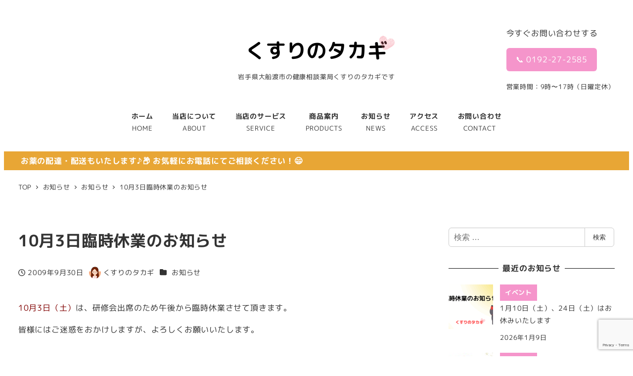

--- FILE ---
content_type: text/html; charset=utf-8
request_url: https://www.google.com/recaptcha/api2/anchor?ar=1&k=6Lc0BP4ZAAAAAEdaorLxvaFBLosSFsQ7awQOCsOs&co=aHR0cHM6Ly9rdXN1cmlub3Rha2FnaS5jb206NDQz&hl=en&v=PoyoqOPhxBO7pBk68S4YbpHZ&size=invisible&anchor-ms=20000&execute-ms=30000&cb=5hvrvphfbfig
body_size: 48416
content:
<!DOCTYPE HTML><html dir="ltr" lang="en"><head><meta http-equiv="Content-Type" content="text/html; charset=UTF-8">
<meta http-equiv="X-UA-Compatible" content="IE=edge">
<title>reCAPTCHA</title>
<style type="text/css">
/* cyrillic-ext */
@font-face {
  font-family: 'Roboto';
  font-style: normal;
  font-weight: 400;
  font-stretch: 100%;
  src: url(//fonts.gstatic.com/s/roboto/v48/KFO7CnqEu92Fr1ME7kSn66aGLdTylUAMa3GUBHMdazTgWw.woff2) format('woff2');
  unicode-range: U+0460-052F, U+1C80-1C8A, U+20B4, U+2DE0-2DFF, U+A640-A69F, U+FE2E-FE2F;
}
/* cyrillic */
@font-face {
  font-family: 'Roboto';
  font-style: normal;
  font-weight: 400;
  font-stretch: 100%;
  src: url(//fonts.gstatic.com/s/roboto/v48/KFO7CnqEu92Fr1ME7kSn66aGLdTylUAMa3iUBHMdazTgWw.woff2) format('woff2');
  unicode-range: U+0301, U+0400-045F, U+0490-0491, U+04B0-04B1, U+2116;
}
/* greek-ext */
@font-face {
  font-family: 'Roboto';
  font-style: normal;
  font-weight: 400;
  font-stretch: 100%;
  src: url(//fonts.gstatic.com/s/roboto/v48/KFO7CnqEu92Fr1ME7kSn66aGLdTylUAMa3CUBHMdazTgWw.woff2) format('woff2');
  unicode-range: U+1F00-1FFF;
}
/* greek */
@font-face {
  font-family: 'Roboto';
  font-style: normal;
  font-weight: 400;
  font-stretch: 100%;
  src: url(//fonts.gstatic.com/s/roboto/v48/KFO7CnqEu92Fr1ME7kSn66aGLdTylUAMa3-UBHMdazTgWw.woff2) format('woff2');
  unicode-range: U+0370-0377, U+037A-037F, U+0384-038A, U+038C, U+038E-03A1, U+03A3-03FF;
}
/* math */
@font-face {
  font-family: 'Roboto';
  font-style: normal;
  font-weight: 400;
  font-stretch: 100%;
  src: url(//fonts.gstatic.com/s/roboto/v48/KFO7CnqEu92Fr1ME7kSn66aGLdTylUAMawCUBHMdazTgWw.woff2) format('woff2');
  unicode-range: U+0302-0303, U+0305, U+0307-0308, U+0310, U+0312, U+0315, U+031A, U+0326-0327, U+032C, U+032F-0330, U+0332-0333, U+0338, U+033A, U+0346, U+034D, U+0391-03A1, U+03A3-03A9, U+03B1-03C9, U+03D1, U+03D5-03D6, U+03F0-03F1, U+03F4-03F5, U+2016-2017, U+2034-2038, U+203C, U+2040, U+2043, U+2047, U+2050, U+2057, U+205F, U+2070-2071, U+2074-208E, U+2090-209C, U+20D0-20DC, U+20E1, U+20E5-20EF, U+2100-2112, U+2114-2115, U+2117-2121, U+2123-214F, U+2190, U+2192, U+2194-21AE, U+21B0-21E5, U+21F1-21F2, U+21F4-2211, U+2213-2214, U+2216-22FF, U+2308-230B, U+2310, U+2319, U+231C-2321, U+2336-237A, U+237C, U+2395, U+239B-23B7, U+23D0, U+23DC-23E1, U+2474-2475, U+25AF, U+25B3, U+25B7, U+25BD, U+25C1, U+25CA, U+25CC, U+25FB, U+266D-266F, U+27C0-27FF, U+2900-2AFF, U+2B0E-2B11, U+2B30-2B4C, U+2BFE, U+3030, U+FF5B, U+FF5D, U+1D400-1D7FF, U+1EE00-1EEFF;
}
/* symbols */
@font-face {
  font-family: 'Roboto';
  font-style: normal;
  font-weight: 400;
  font-stretch: 100%;
  src: url(//fonts.gstatic.com/s/roboto/v48/KFO7CnqEu92Fr1ME7kSn66aGLdTylUAMaxKUBHMdazTgWw.woff2) format('woff2');
  unicode-range: U+0001-000C, U+000E-001F, U+007F-009F, U+20DD-20E0, U+20E2-20E4, U+2150-218F, U+2190, U+2192, U+2194-2199, U+21AF, U+21E6-21F0, U+21F3, U+2218-2219, U+2299, U+22C4-22C6, U+2300-243F, U+2440-244A, U+2460-24FF, U+25A0-27BF, U+2800-28FF, U+2921-2922, U+2981, U+29BF, U+29EB, U+2B00-2BFF, U+4DC0-4DFF, U+FFF9-FFFB, U+10140-1018E, U+10190-1019C, U+101A0, U+101D0-101FD, U+102E0-102FB, U+10E60-10E7E, U+1D2C0-1D2D3, U+1D2E0-1D37F, U+1F000-1F0FF, U+1F100-1F1AD, U+1F1E6-1F1FF, U+1F30D-1F30F, U+1F315, U+1F31C, U+1F31E, U+1F320-1F32C, U+1F336, U+1F378, U+1F37D, U+1F382, U+1F393-1F39F, U+1F3A7-1F3A8, U+1F3AC-1F3AF, U+1F3C2, U+1F3C4-1F3C6, U+1F3CA-1F3CE, U+1F3D4-1F3E0, U+1F3ED, U+1F3F1-1F3F3, U+1F3F5-1F3F7, U+1F408, U+1F415, U+1F41F, U+1F426, U+1F43F, U+1F441-1F442, U+1F444, U+1F446-1F449, U+1F44C-1F44E, U+1F453, U+1F46A, U+1F47D, U+1F4A3, U+1F4B0, U+1F4B3, U+1F4B9, U+1F4BB, U+1F4BF, U+1F4C8-1F4CB, U+1F4D6, U+1F4DA, U+1F4DF, U+1F4E3-1F4E6, U+1F4EA-1F4ED, U+1F4F7, U+1F4F9-1F4FB, U+1F4FD-1F4FE, U+1F503, U+1F507-1F50B, U+1F50D, U+1F512-1F513, U+1F53E-1F54A, U+1F54F-1F5FA, U+1F610, U+1F650-1F67F, U+1F687, U+1F68D, U+1F691, U+1F694, U+1F698, U+1F6AD, U+1F6B2, U+1F6B9-1F6BA, U+1F6BC, U+1F6C6-1F6CF, U+1F6D3-1F6D7, U+1F6E0-1F6EA, U+1F6F0-1F6F3, U+1F6F7-1F6FC, U+1F700-1F7FF, U+1F800-1F80B, U+1F810-1F847, U+1F850-1F859, U+1F860-1F887, U+1F890-1F8AD, U+1F8B0-1F8BB, U+1F8C0-1F8C1, U+1F900-1F90B, U+1F93B, U+1F946, U+1F984, U+1F996, U+1F9E9, U+1FA00-1FA6F, U+1FA70-1FA7C, U+1FA80-1FA89, U+1FA8F-1FAC6, U+1FACE-1FADC, U+1FADF-1FAE9, U+1FAF0-1FAF8, U+1FB00-1FBFF;
}
/* vietnamese */
@font-face {
  font-family: 'Roboto';
  font-style: normal;
  font-weight: 400;
  font-stretch: 100%;
  src: url(//fonts.gstatic.com/s/roboto/v48/KFO7CnqEu92Fr1ME7kSn66aGLdTylUAMa3OUBHMdazTgWw.woff2) format('woff2');
  unicode-range: U+0102-0103, U+0110-0111, U+0128-0129, U+0168-0169, U+01A0-01A1, U+01AF-01B0, U+0300-0301, U+0303-0304, U+0308-0309, U+0323, U+0329, U+1EA0-1EF9, U+20AB;
}
/* latin-ext */
@font-face {
  font-family: 'Roboto';
  font-style: normal;
  font-weight: 400;
  font-stretch: 100%;
  src: url(//fonts.gstatic.com/s/roboto/v48/KFO7CnqEu92Fr1ME7kSn66aGLdTylUAMa3KUBHMdazTgWw.woff2) format('woff2');
  unicode-range: U+0100-02BA, U+02BD-02C5, U+02C7-02CC, U+02CE-02D7, U+02DD-02FF, U+0304, U+0308, U+0329, U+1D00-1DBF, U+1E00-1E9F, U+1EF2-1EFF, U+2020, U+20A0-20AB, U+20AD-20C0, U+2113, U+2C60-2C7F, U+A720-A7FF;
}
/* latin */
@font-face {
  font-family: 'Roboto';
  font-style: normal;
  font-weight: 400;
  font-stretch: 100%;
  src: url(//fonts.gstatic.com/s/roboto/v48/KFO7CnqEu92Fr1ME7kSn66aGLdTylUAMa3yUBHMdazQ.woff2) format('woff2');
  unicode-range: U+0000-00FF, U+0131, U+0152-0153, U+02BB-02BC, U+02C6, U+02DA, U+02DC, U+0304, U+0308, U+0329, U+2000-206F, U+20AC, U+2122, U+2191, U+2193, U+2212, U+2215, U+FEFF, U+FFFD;
}
/* cyrillic-ext */
@font-face {
  font-family: 'Roboto';
  font-style: normal;
  font-weight: 500;
  font-stretch: 100%;
  src: url(//fonts.gstatic.com/s/roboto/v48/KFO7CnqEu92Fr1ME7kSn66aGLdTylUAMa3GUBHMdazTgWw.woff2) format('woff2');
  unicode-range: U+0460-052F, U+1C80-1C8A, U+20B4, U+2DE0-2DFF, U+A640-A69F, U+FE2E-FE2F;
}
/* cyrillic */
@font-face {
  font-family: 'Roboto';
  font-style: normal;
  font-weight: 500;
  font-stretch: 100%;
  src: url(//fonts.gstatic.com/s/roboto/v48/KFO7CnqEu92Fr1ME7kSn66aGLdTylUAMa3iUBHMdazTgWw.woff2) format('woff2');
  unicode-range: U+0301, U+0400-045F, U+0490-0491, U+04B0-04B1, U+2116;
}
/* greek-ext */
@font-face {
  font-family: 'Roboto';
  font-style: normal;
  font-weight: 500;
  font-stretch: 100%;
  src: url(//fonts.gstatic.com/s/roboto/v48/KFO7CnqEu92Fr1ME7kSn66aGLdTylUAMa3CUBHMdazTgWw.woff2) format('woff2');
  unicode-range: U+1F00-1FFF;
}
/* greek */
@font-face {
  font-family: 'Roboto';
  font-style: normal;
  font-weight: 500;
  font-stretch: 100%;
  src: url(//fonts.gstatic.com/s/roboto/v48/KFO7CnqEu92Fr1ME7kSn66aGLdTylUAMa3-UBHMdazTgWw.woff2) format('woff2');
  unicode-range: U+0370-0377, U+037A-037F, U+0384-038A, U+038C, U+038E-03A1, U+03A3-03FF;
}
/* math */
@font-face {
  font-family: 'Roboto';
  font-style: normal;
  font-weight: 500;
  font-stretch: 100%;
  src: url(//fonts.gstatic.com/s/roboto/v48/KFO7CnqEu92Fr1ME7kSn66aGLdTylUAMawCUBHMdazTgWw.woff2) format('woff2');
  unicode-range: U+0302-0303, U+0305, U+0307-0308, U+0310, U+0312, U+0315, U+031A, U+0326-0327, U+032C, U+032F-0330, U+0332-0333, U+0338, U+033A, U+0346, U+034D, U+0391-03A1, U+03A3-03A9, U+03B1-03C9, U+03D1, U+03D5-03D6, U+03F0-03F1, U+03F4-03F5, U+2016-2017, U+2034-2038, U+203C, U+2040, U+2043, U+2047, U+2050, U+2057, U+205F, U+2070-2071, U+2074-208E, U+2090-209C, U+20D0-20DC, U+20E1, U+20E5-20EF, U+2100-2112, U+2114-2115, U+2117-2121, U+2123-214F, U+2190, U+2192, U+2194-21AE, U+21B0-21E5, U+21F1-21F2, U+21F4-2211, U+2213-2214, U+2216-22FF, U+2308-230B, U+2310, U+2319, U+231C-2321, U+2336-237A, U+237C, U+2395, U+239B-23B7, U+23D0, U+23DC-23E1, U+2474-2475, U+25AF, U+25B3, U+25B7, U+25BD, U+25C1, U+25CA, U+25CC, U+25FB, U+266D-266F, U+27C0-27FF, U+2900-2AFF, U+2B0E-2B11, U+2B30-2B4C, U+2BFE, U+3030, U+FF5B, U+FF5D, U+1D400-1D7FF, U+1EE00-1EEFF;
}
/* symbols */
@font-face {
  font-family: 'Roboto';
  font-style: normal;
  font-weight: 500;
  font-stretch: 100%;
  src: url(//fonts.gstatic.com/s/roboto/v48/KFO7CnqEu92Fr1ME7kSn66aGLdTylUAMaxKUBHMdazTgWw.woff2) format('woff2');
  unicode-range: U+0001-000C, U+000E-001F, U+007F-009F, U+20DD-20E0, U+20E2-20E4, U+2150-218F, U+2190, U+2192, U+2194-2199, U+21AF, U+21E6-21F0, U+21F3, U+2218-2219, U+2299, U+22C4-22C6, U+2300-243F, U+2440-244A, U+2460-24FF, U+25A0-27BF, U+2800-28FF, U+2921-2922, U+2981, U+29BF, U+29EB, U+2B00-2BFF, U+4DC0-4DFF, U+FFF9-FFFB, U+10140-1018E, U+10190-1019C, U+101A0, U+101D0-101FD, U+102E0-102FB, U+10E60-10E7E, U+1D2C0-1D2D3, U+1D2E0-1D37F, U+1F000-1F0FF, U+1F100-1F1AD, U+1F1E6-1F1FF, U+1F30D-1F30F, U+1F315, U+1F31C, U+1F31E, U+1F320-1F32C, U+1F336, U+1F378, U+1F37D, U+1F382, U+1F393-1F39F, U+1F3A7-1F3A8, U+1F3AC-1F3AF, U+1F3C2, U+1F3C4-1F3C6, U+1F3CA-1F3CE, U+1F3D4-1F3E0, U+1F3ED, U+1F3F1-1F3F3, U+1F3F5-1F3F7, U+1F408, U+1F415, U+1F41F, U+1F426, U+1F43F, U+1F441-1F442, U+1F444, U+1F446-1F449, U+1F44C-1F44E, U+1F453, U+1F46A, U+1F47D, U+1F4A3, U+1F4B0, U+1F4B3, U+1F4B9, U+1F4BB, U+1F4BF, U+1F4C8-1F4CB, U+1F4D6, U+1F4DA, U+1F4DF, U+1F4E3-1F4E6, U+1F4EA-1F4ED, U+1F4F7, U+1F4F9-1F4FB, U+1F4FD-1F4FE, U+1F503, U+1F507-1F50B, U+1F50D, U+1F512-1F513, U+1F53E-1F54A, U+1F54F-1F5FA, U+1F610, U+1F650-1F67F, U+1F687, U+1F68D, U+1F691, U+1F694, U+1F698, U+1F6AD, U+1F6B2, U+1F6B9-1F6BA, U+1F6BC, U+1F6C6-1F6CF, U+1F6D3-1F6D7, U+1F6E0-1F6EA, U+1F6F0-1F6F3, U+1F6F7-1F6FC, U+1F700-1F7FF, U+1F800-1F80B, U+1F810-1F847, U+1F850-1F859, U+1F860-1F887, U+1F890-1F8AD, U+1F8B0-1F8BB, U+1F8C0-1F8C1, U+1F900-1F90B, U+1F93B, U+1F946, U+1F984, U+1F996, U+1F9E9, U+1FA00-1FA6F, U+1FA70-1FA7C, U+1FA80-1FA89, U+1FA8F-1FAC6, U+1FACE-1FADC, U+1FADF-1FAE9, U+1FAF0-1FAF8, U+1FB00-1FBFF;
}
/* vietnamese */
@font-face {
  font-family: 'Roboto';
  font-style: normal;
  font-weight: 500;
  font-stretch: 100%;
  src: url(//fonts.gstatic.com/s/roboto/v48/KFO7CnqEu92Fr1ME7kSn66aGLdTylUAMa3OUBHMdazTgWw.woff2) format('woff2');
  unicode-range: U+0102-0103, U+0110-0111, U+0128-0129, U+0168-0169, U+01A0-01A1, U+01AF-01B0, U+0300-0301, U+0303-0304, U+0308-0309, U+0323, U+0329, U+1EA0-1EF9, U+20AB;
}
/* latin-ext */
@font-face {
  font-family: 'Roboto';
  font-style: normal;
  font-weight: 500;
  font-stretch: 100%;
  src: url(//fonts.gstatic.com/s/roboto/v48/KFO7CnqEu92Fr1ME7kSn66aGLdTylUAMa3KUBHMdazTgWw.woff2) format('woff2');
  unicode-range: U+0100-02BA, U+02BD-02C5, U+02C7-02CC, U+02CE-02D7, U+02DD-02FF, U+0304, U+0308, U+0329, U+1D00-1DBF, U+1E00-1E9F, U+1EF2-1EFF, U+2020, U+20A0-20AB, U+20AD-20C0, U+2113, U+2C60-2C7F, U+A720-A7FF;
}
/* latin */
@font-face {
  font-family: 'Roboto';
  font-style: normal;
  font-weight: 500;
  font-stretch: 100%;
  src: url(//fonts.gstatic.com/s/roboto/v48/KFO7CnqEu92Fr1ME7kSn66aGLdTylUAMa3yUBHMdazQ.woff2) format('woff2');
  unicode-range: U+0000-00FF, U+0131, U+0152-0153, U+02BB-02BC, U+02C6, U+02DA, U+02DC, U+0304, U+0308, U+0329, U+2000-206F, U+20AC, U+2122, U+2191, U+2193, U+2212, U+2215, U+FEFF, U+FFFD;
}
/* cyrillic-ext */
@font-face {
  font-family: 'Roboto';
  font-style: normal;
  font-weight: 900;
  font-stretch: 100%;
  src: url(//fonts.gstatic.com/s/roboto/v48/KFO7CnqEu92Fr1ME7kSn66aGLdTylUAMa3GUBHMdazTgWw.woff2) format('woff2');
  unicode-range: U+0460-052F, U+1C80-1C8A, U+20B4, U+2DE0-2DFF, U+A640-A69F, U+FE2E-FE2F;
}
/* cyrillic */
@font-face {
  font-family: 'Roboto';
  font-style: normal;
  font-weight: 900;
  font-stretch: 100%;
  src: url(//fonts.gstatic.com/s/roboto/v48/KFO7CnqEu92Fr1ME7kSn66aGLdTylUAMa3iUBHMdazTgWw.woff2) format('woff2');
  unicode-range: U+0301, U+0400-045F, U+0490-0491, U+04B0-04B1, U+2116;
}
/* greek-ext */
@font-face {
  font-family: 'Roboto';
  font-style: normal;
  font-weight: 900;
  font-stretch: 100%;
  src: url(//fonts.gstatic.com/s/roboto/v48/KFO7CnqEu92Fr1ME7kSn66aGLdTylUAMa3CUBHMdazTgWw.woff2) format('woff2');
  unicode-range: U+1F00-1FFF;
}
/* greek */
@font-face {
  font-family: 'Roboto';
  font-style: normal;
  font-weight: 900;
  font-stretch: 100%;
  src: url(//fonts.gstatic.com/s/roboto/v48/KFO7CnqEu92Fr1ME7kSn66aGLdTylUAMa3-UBHMdazTgWw.woff2) format('woff2');
  unicode-range: U+0370-0377, U+037A-037F, U+0384-038A, U+038C, U+038E-03A1, U+03A3-03FF;
}
/* math */
@font-face {
  font-family: 'Roboto';
  font-style: normal;
  font-weight: 900;
  font-stretch: 100%;
  src: url(//fonts.gstatic.com/s/roboto/v48/KFO7CnqEu92Fr1ME7kSn66aGLdTylUAMawCUBHMdazTgWw.woff2) format('woff2');
  unicode-range: U+0302-0303, U+0305, U+0307-0308, U+0310, U+0312, U+0315, U+031A, U+0326-0327, U+032C, U+032F-0330, U+0332-0333, U+0338, U+033A, U+0346, U+034D, U+0391-03A1, U+03A3-03A9, U+03B1-03C9, U+03D1, U+03D5-03D6, U+03F0-03F1, U+03F4-03F5, U+2016-2017, U+2034-2038, U+203C, U+2040, U+2043, U+2047, U+2050, U+2057, U+205F, U+2070-2071, U+2074-208E, U+2090-209C, U+20D0-20DC, U+20E1, U+20E5-20EF, U+2100-2112, U+2114-2115, U+2117-2121, U+2123-214F, U+2190, U+2192, U+2194-21AE, U+21B0-21E5, U+21F1-21F2, U+21F4-2211, U+2213-2214, U+2216-22FF, U+2308-230B, U+2310, U+2319, U+231C-2321, U+2336-237A, U+237C, U+2395, U+239B-23B7, U+23D0, U+23DC-23E1, U+2474-2475, U+25AF, U+25B3, U+25B7, U+25BD, U+25C1, U+25CA, U+25CC, U+25FB, U+266D-266F, U+27C0-27FF, U+2900-2AFF, U+2B0E-2B11, U+2B30-2B4C, U+2BFE, U+3030, U+FF5B, U+FF5D, U+1D400-1D7FF, U+1EE00-1EEFF;
}
/* symbols */
@font-face {
  font-family: 'Roboto';
  font-style: normal;
  font-weight: 900;
  font-stretch: 100%;
  src: url(//fonts.gstatic.com/s/roboto/v48/KFO7CnqEu92Fr1ME7kSn66aGLdTylUAMaxKUBHMdazTgWw.woff2) format('woff2');
  unicode-range: U+0001-000C, U+000E-001F, U+007F-009F, U+20DD-20E0, U+20E2-20E4, U+2150-218F, U+2190, U+2192, U+2194-2199, U+21AF, U+21E6-21F0, U+21F3, U+2218-2219, U+2299, U+22C4-22C6, U+2300-243F, U+2440-244A, U+2460-24FF, U+25A0-27BF, U+2800-28FF, U+2921-2922, U+2981, U+29BF, U+29EB, U+2B00-2BFF, U+4DC0-4DFF, U+FFF9-FFFB, U+10140-1018E, U+10190-1019C, U+101A0, U+101D0-101FD, U+102E0-102FB, U+10E60-10E7E, U+1D2C0-1D2D3, U+1D2E0-1D37F, U+1F000-1F0FF, U+1F100-1F1AD, U+1F1E6-1F1FF, U+1F30D-1F30F, U+1F315, U+1F31C, U+1F31E, U+1F320-1F32C, U+1F336, U+1F378, U+1F37D, U+1F382, U+1F393-1F39F, U+1F3A7-1F3A8, U+1F3AC-1F3AF, U+1F3C2, U+1F3C4-1F3C6, U+1F3CA-1F3CE, U+1F3D4-1F3E0, U+1F3ED, U+1F3F1-1F3F3, U+1F3F5-1F3F7, U+1F408, U+1F415, U+1F41F, U+1F426, U+1F43F, U+1F441-1F442, U+1F444, U+1F446-1F449, U+1F44C-1F44E, U+1F453, U+1F46A, U+1F47D, U+1F4A3, U+1F4B0, U+1F4B3, U+1F4B9, U+1F4BB, U+1F4BF, U+1F4C8-1F4CB, U+1F4D6, U+1F4DA, U+1F4DF, U+1F4E3-1F4E6, U+1F4EA-1F4ED, U+1F4F7, U+1F4F9-1F4FB, U+1F4FD-1F4FE, U+1F503, U+1F507-1F50B, U+1F50D, U+1F512-1F513, U+1F53E-1F54A, U+1F54F-1F5FA, U+1F610, U+1F650-1F67F, U+1F687, U+1F68D, U+1F691, U+1F694, U+1F698, U+1F6AD, U+1F6B2, U+1F6B9-1F6BA, U+1F6BC, U+1F6C6-1F6CF, U+1F6D3-1F6D7, U+1F6E0-1F6EA, U+1F6F0-1F6F3, U+1F6F7-1F6FC, U+1F700-1F7FF, U+1F800-1F80B, U+1F810-1F847, U+1F850-1F859, U+1F860-1F887, U+1F890-1F8AD, U+1F8B0-1F8BB, U+1F8C0-1F8C1, U+1F900-1F90B, U+1F93B, U+1F946, U+1F984, U+1F996, U+1F9E9, U+1FA00-1FA6F, U+1FA70-1FA7C, U+1FA80-1FA89, U+1FA8F-1FAC6, U+1FACE-1FADC, U+1FADF-1FAE9, U+1FAF0-1FAF8, U+1FB00-1FBFF;
}
/* vietnamese */
@font-face {
  font-family: 'Roboto';
  font-style: normal;
  font-weight: 900;
  font-stretch: 100%;
  src: url(//fonts.gstatic.com/s/roboto/v48/KFO7CnqEu92Fr1ME7kSn66aGLdTylUAMa3OUBHMdazTgWw.woff2) format('woff2');
  unicode-range: U+0102-0103, U+0110-0111, U+0128-0129, U+0168-0169, U+01A0-01A1, U+01AF-01B0, U+0300-0301, U+0303-0304, U+0308-0309, U+0323, U+0329, U+1EA0-1EF9, U+20AB;
}
/* latin-ext */
@font-face {
  font-family: 'Roboto';
  font-style: normal;
  font-weight: 900;
  font-stretch: 100%;
  src: url(//fonts.gstatic.com/s/roboto/v48/KFO7CnqEu92Fr1ME7kSn66aGLdTylUAMa3KUBHMdazTgWw.woff2) format('woff2');
  unicode-range: U+0100-02BA, U+02BD-02C5, U+02C7-02CC, U+02CE-02D7, U+02DD-02FF, U+0304, U+0308, U+0329, U+1D00-1DBF, U+1E00-1E9F, U+1EF2-1EFF, U+2020, U+20A0-20AB, U+20AD-20C0, U+2113, U+2C60-2C7F, U+A720-A7FF;
}
/* latin */
@font-face {
  font-family: 'Roboto';
  font-style: normal;
  font-weight: 900;
  font-stretch: 100%;
  src: url(//fonts.gstatic.com/s/roboto/v48/KFO7CnqEu92Fr1ME7kSn66aGLdTylUAMa3yUBHMdazQ.woff2) format('woff2');
  unicode-range: U+0000-00FF, U+0131, U+0152-0153, U+02BB-02BC, U+02C6, U+02DA, U+02DC, U+0304, U+0308, U+0329, U+2000-206F, U+20AC, U+2122, U+2191, U+2193, U+2212, U+2215, U+FEFF, U+FFFD;
}

</style>
<link rel="stylesheet" type="text/css" href="https://www.gstatic.com/recaptcha/releases/PoyoqOPhxBO7pBk68S4YbpHZ/styles__ltr.css">
<script nonce="eUjkdZfAwjIPyNeI48anVg" type="text/javascript">window['__recaptcha_api'] = 'https://www.google.com/recaptcha/api2/';</script>
<script type="text/javascript" src="https://www.gstatic.com/recaptcha/releases/PoyoqOPhxBO7pBk68S4YbpHZ/recaptcha__en.js" nonce="eUjkdZfAwjIPyNeI48anVg">
      
    </script></head>
<body><div id="rc-anchor-alert" class="rc-anchor-alert"></div>
<input type="hidden" id="recaptcha-token" value="[base64]">
<script type="text/javascript" nonce="eUjkdZfAwjIPyNeI48anVg">
      recaptcha.anchor.Main.init("[\x22ainput\x22,[\x22bgdata\x22,\x22\x22,\[base64]/[base64]/[base64]/ZyhXLGgpOnEoW04sMjEsbF0sVywwKSxoKSxmYWxzZSxmYWxzZSl9Y2F0Y2goayl7RygzNTgsVyk/[base64]/[base64]/[base64]/[base64]/[base64]/[base64]/[base64]/bmV3IEJbT10oRFswXSk6dz09Mj9uZXcgQltPXShEWzBdLERbMV0pOnc9PTM/bmV3IEJbT10oRFswXSxEWzFdLERbMl0pOnc9PTQ/[base64]/[base64]/[base64]/[base64]/[base64]\\u003d\x22,\[base64]\x22,\x22AcOiJzAcCGUnSsOvOQYnah/DtmxBw5lUbD1fTcO/aX3Cs2pnw6B7w4J1aHpUw6rCgMKgRG5owpl0w5Vxw4LDqznDvVvDj8KCZgrClF/Ck8OyGcKYw5IGcsKRHRPDqcKkw4HDkk/DjmXDp24qwrrCm3vDgsOXb8OuUidvFE3CqsKDwoN2w6psw55Iw4zDtsKVcsKyfsK+wrliewZeS8O2RHIowqMINFAJwo09wrJkaxcABTlrwqXDtgPDgWjDq8O5wpggw4nCpTTDmsOtbHvDpU5uwobCvjVHcS3Diytzw7jDtmQswpfCtcOVw7HDow/CnBjCm3RlXAQ4w6zCgSYTwojCpcO/worDinU+wq8/BRXCgx5CwqfDucOOBDHCn8OLchPCjynCssOow7TChMKEwrLDscOifHDCiMKXBjUkEMKKwrTDlzQSXXoBQ8KVD8KZVmHChkPCqMOPcx3CmsKzPcOFa8KWwrJEFsOlaMOhPyF6MMKWwrBEfXDDocOydsO+C8O1XnnDh8OYw7/Cv8OAPFnDkTNDw4Ipw7PDkcKOw4JPwqh4w5nCk8OkwowBw7ovw6g/w7LCi8KNwoXDnQLCqsODPzPDnVrCoBTDhiXCjsOOGcOOAcOCw7DCtMKAbyvCrsO4w7A3VH/[base64]/[base64]/CqcK7w5x4w7wiIsKuNEbClMK6w4fCg8Ouwo8dH8K0Yh3Di8KBwojDoVtQBsODAQLDlnbCg8OiKF02w7JRE8Odwo/DmnlSOX9dwqXCpj3CgMKiw73CgRXCp8OcJC/DolENw7Yew6HCjWbDtcO1wrrCqsKqdUx6BcONa3MNw5LDrsO5SwsRw44vwq3Cm8KDbXAkBsOVwog5CMKqEgQXw6XDpcOLwqJdUsK9XsKEwpw5w58oTMOZw60Qw6nClsOmKlDCusO9w7c1wrh6w7/ClsKIHGdtJcO/KMKFNVHDgSnDmcKKwppYwoR6wrDCnGIURV3ClMKHwrfDk8Kvw6PCigoSAmdEw4AEwrHCi3VHO0vCsVXDlsO0w7/Dum/Cs8OpD0XCvMKFXj/[base64]/DiTvDv8O1wrQaC8K4RcOeBWQfecO+w7/Cm8K+w6JFwoDDtz/DhMOiPzbDl8KMSllEwqrDnsKewrg4w4LCgzzCoMOWw75gwrnCncK/L8K1w7oTXmghJX3DpMKrM8KxwpzClV7DuMKgwqDClcKowrDDpgsqDC/CujDCkEsAPDJJwoQ9dsK2M294w7bCijXDhnfCq8K3IsKwwpQDc8O0wqXChUvDiQArw7DCisKfdl8awrrClGlUYMKSMH7DqcOpHcOlwqE/wqUhwqg/w7DDhBLCjcKfw64Ow63Co8KZw6FvUy7CtijCh8OHw7d2w5vCjk/CoMO2wqzCljNdcsKywoRVw6M8w4hGW13DpUV9WyvClMOywoHCnkttwooow44iwoPCrsOZX8KzBFHDt8OYw5HDtcOeC8KOTQPDoxVqTcKBFll3w6jDrVTDiMO5wp5MGTQ+w6YzwqjCisOUwrbDocK/[base64]/DtcOSw4TDpW/DkcO4wpfCmsOsB8O+FsKfcMKnwrnCjMORF8Klw5zCqcOww40IahbDlnjDlgVFwodxEsOnwotWC8K1w40HbsKxGMOHwq0kw7xkRifCnMKoXjjDl13CpkXCkcOrNMOkwoZJwoTDqRYXYTsawpJgw7QjM8KyfUjDq0ZxdGjDmsKbwq9MdcKEYMKYwqQhRcKnw4A3CSY/[base64]/wpQNw4RrwoA3FiQxwofDo8KsEcOWw6TChHwQwrdhXyw3w4PCk8KAw5ttw5vDmRMrwonDghh6ecKWbsO+wrvCulduwpTDiB4XOH/CqmENw4M+w5HDqxZowpc9KCzCrMKCwp/CtlrDr8OawpwqZsKRTcOuRT0mwoLDpwrCp8KfQDxETigsQCbCuhg+UFw8w5wiVhIaWsKKwrI2wo/CkMOPw7/DkcOjBwQbwo3Cm8OCExVgw6fDlXRKKcKCXCdGVQ/CqsO0wq7CusKCV8OZaR4Sw5xuDwLDncODB0DDt8OfNsKWXVbCscKVKxMhOsOWbnLChsO7asKIwoTCuyJewqTCuEQ9AMOePcOkH14swq3Dnjddw6gAMxYvEyI3EcKQRh44w6o5w7nCsAMEQibCkGHCrMKVe34Iw7Z9woh/M8OxDV1+w7nDu8Krw6Q+w7/DinzDhsODMBodew0Xw7NmcsOkw7zDulpkw6fCoQFXcwPDlMO3w7bCiMOxwps2woXCmTJNwqjDvMOCMcKlwrBKwoXDiy3DvsOoJyRyOsKQwqgSbkM0w4BGGWsEHMOKG8Olw4PDs8OUCA8fZh8PCMKow4RewpZsDSXCsV53w6XDlU4aw5cKw6DCg3I/[base64]/[base64]/RcO/[base64]/Dih/Dg04RTE16NEsOwrTCvGLDvxPCqcO7CU7CsxzCsTbDnSDCg8Khwpc2w6sKX20Awo/CuF8jw4fDqsKEwp3Dm18Iw4vDt24OYVlUw4BabMKAwojChnjDtFrDpMOjw4kcwqo3QMO6w43Ct3gHwrhZOAc9wpNYLgU8Ux1bwplsWsKBEMKFNFQLWMKrUTHCrnLCoy3Dk8K5wqDCocK7wqxQwrEYVMOdC8OcHDQnwrRIwrVuchvCt8OpcWtDwozCjm/CrnTDkkjCjhzCpMO3w5Fyw7JKw7BsMQHCrjzCmi7DlMKPXB01TcOpQV80Y2vDn15tFRTClyNyPcOzw54bIhZKfGvDjcOGLxNswrPDszvDoMKew4o/ME/DtMOQCFPDugkYVsKREm0pw7LDjWfDosKXwpJVw70gJMOmcV3CksKywoNmRF3DmsKtYiLDosKpcMOfwr7CgDMnwq/CrQJ7wrEONcKwblXDgG7Cph7CkcK/acOwwrs8CMOnNMOnWMKFMsK4Q3zClmpZSsKDQMKjECUewo7CrcOcwpgUK8OIYVLDnsO3w4vCg1JqcsOcw65qwrcjwqjCj0cbVMKVwptxOcO8wrUtbW10w6LDhcK8HcK/wp3Ds8K5esKXOCHCisO9woxcw4fDj8Kswr7Dn8KDacO1Nj45w543Z8KrTMOUKSkrwpcIHyvDsFY6JVYDw7nCmMK4wpxVwqzDisObdAvCtzjDucKNSsO1w6bCuzHCgsOfCsKQHsOSFi9yw4YebMKoIsOpC8Kww7LDmg/[base64]/Do8KfG8KDw45rw5rDikMLw4XCksO+UcOkQsKPwrzCq8KjEMOiwq0dw6nDqcKJZAcYwqnCq0xiw5pYNmtDwoXDiSvCp1zDhsO/ekDCusODcllHWiEKwoEqLxI0BsOleHBVTHA2K01/[base64]/ChiTDnW4Vw4JEwoXCvcOiwqV6UcKIIMObfMO9w7l9woTCkw0IesKvG8KSw4bCmMKxwofCvMKxb8Klw5fCg8OOw63Cp8KEw6NbwqMnTDsaFsKHw7rDtcOTMkBAEnYUw6w5FH/Cl8O4IcKew7LCm8Otw4/[base64]/DrMKHwo7Dp8Oaw5s0w6cgMSjDvlvDqlPDuMORwqXDn3U1w6VySRlvw7nDoSnDtHx5J2jCrBBaw7bCgzbCssK2w7HCsRPCjMKxw4U/w5F1wq5ZwpjCjsOQw57Ck2BiCjMoRD8kw4fDs8Ojwq7Cm8K9w4TDlELCrCo2aBtWNMKLeyPDizU+w6LCnMKGdcOOwptZL8KqwqfCrcKfwqckw4nDvcKzw4HDrsKwbMK0YxDCo8KAw4rCnR/DrjTCrMKIwr3DoCNcwqU8w696wrDDlMOUQARDSArDqMKhaQ/CncKzw6jDhWIowqbDpFPDl8K/w6jCplbCrS8yWUQNwq/DtAXCi3RaccO9woIlPxDDjw0HYsKVw4DDtGF7wp7Cv8O6USTCtU7DscKXUcOeUG3DjsOlLDwmbHADfkh+woPCiCLCrTF7w57CrCvCpk5tHcKFwqXDml/DhyQ0w7vDj8O0PBXCpcOWZcObP3thcTnDjhZcwr8gwprDhh/DnxknwrPDlMKAfMOEHcKuw7HChMKfw6d0QMOjDsKwPlzClAfDmG8fJgLCqMOBwq0nSXZQw7vDhE4xOQzCm1ADGcKOXUt4wobCijPClVomwqZUwpdTJR/DvcKxKQ4DJit8w4PCugVLw4vCi8K+TwbDvMKHwqrDmBDDuk/CkcOXwp/Cn8KewpoQUsO/w4nCuFTCuXHCkFPClxJgwpExw4zDjybDjwNkHMKOZ8KSw79Jw6dmKAjCrR46woBKB8KSMwgaw7wmwrFNwrJbw6/DpMOWw5zDrsOKwoYiw5BVw6jDicKnVhrCm8OdEcOHwpBXV8KsVxpyw5wBw4jCr8KFDglAwowlw4DChm1bw7pYMgZxBMKxJifCmcK6wqDDhCbCrhogfENWP8K/UsOlw6bDgDZVem7CpcOlEcOnRUBpDQpyw7fDjncpCFIsw4XDp8Oqw7V+worDmUI6awZWw7PDlW82wozDq8OSw7wVw7NqDE7Cq8OEV8Obw6cECMKnw4VKTR/DvMObXcOGRMOxUzrCmEvCojLDsE3ClsKPKMKaEcOjIFHCpj7DiyzDpcKewojCosKzw6UfU8OSw4BbOi/Di1bCsEnCp3rDhQE8WGHDr8OhwpLDu8KpwpDCsVtYcC7CkEN1fMKuw5jCiMO1w5/CmwbDlkk8V0wOBH1jVA3Dr0vCicKrwrfCpMKICsOcwpzDs8O7WD7DiyjDqy3DiMKJDsKcwoLDmsKjw4bDmsKTO2R1wpxewr/DpXdmw6TCosO3w6Vlw7gVw4PDucKmcSbCrErDhcO8w5wbw5UWOsKyw7XCjRLDtcKBw7DCgsOYIynCrsOnw7bDpHPDtcOCUW/CrW8Aw5LCl8KTwpskGsOWw67CkW5kw7F7w7bCisOEccO3dxvCp8OrVWHDmVITwqDCgRQGwrBpw44cSG7DjHtIw5QPwoQ0wpZ1woNTwqVfJlPCo03Dg8KDw6jDr8Khw7sDw4hlwpRJwr7CmcO+GxQ9w4A6wp4/wrPCjVzDnMKyf8KjDxjCk25BbcOBVHJHSMKVwqjDkSvCrToEw4JBwonDncOzwrYSYMOEw6tsw4sFGhsww5o1KUYGw5DDhhXDnMOYPsOYBMKuWkVubCBBw5LCssO1w6U/[base64]/LQ7CsWAew7HCgSrCv3DCoMO8VMOZaQ5fMHzDmsKkw60NPRDCmsODwqXDvMKlw6cRb8KXwo1uEMK7KMOYBcOsw7jDusOtCCvCtGAPLVBEw4QHS8KQaQRiN8OnwqzCksKNwo8mJcKPw6rDqHI2wqjCosO7w6rCusK6wrZxw4/CslrDtzbCoMKUwqbCnsOpwp/CtcOLwqjCv8KfFXgLQcOSw7B4w7AXTW/DkWTCgcKUw4rDjcOZb8OBwoXCn8OzWG4RSx4LScK8Q8OIw6nDiWfChjUUwozCrcK7w5XDhT7DkQHDnQbCjkvCv3gnw5UqwoUhw7t9wpLChDU/w65ywo/CvMKLBsKLw44rUsKUw7LCnUXCj31nZXl/CcOmTmPCg8Ktw4xYUQXCi8KDIcOSPhJuwqFER389YUMuwoxDWEclw5sxw5VFQ8OBwo5UfsOXw6/[base64]/w68Fd0PCg3Ytw5LDtlIKw5BiwpJZwrzDqsK+wqbCqQU1wo/[base64]/[base64]/DqD/CuXoFw5w1A8KDbnnCnMK5w5bCmMKnFcKbaD5xwrh/[base64]/VGzCmAAWPRpeWsKpwqHDucOywoDDsB5BNMKLIg3CjmsEw5ZPw6DCuMKOEhh8JcOJc8O3djfDvDLDpsOVOldoIXkUwpPDmGzDkWHDqDTDm8Okb8KZVsObwozDusKyTwMswp/DiMOKBCJow63Dg8Ouwo7Cq8O/[base64]/woHCjMKdQsK7UCzDlQ3CrUbDu8OKaMKEw6obwqnDgjQVwq17woDDtGAXw4HCsHbDksOrw7rDt8KpBcO8UjtKwqTDuCIeTcKiwpMrw6hWw41UMRs8UsK0w5sJPDdCw4tIw5TDgnM/[base64]/CucK6acK5wq7CjMKaFxpjwojCuFFna8OFwpMJZ8Ohw5MBa3JWPcOHecK8SXbDmDN5wpl9w6rDlcKywowuZcO7w6vCjcOrw7jDt3TDp31CwpjCjsKWwrPDrMOHbMKTwpM/JFdcdcOkw4/[base64]/I8K3wr5QJQRRMcO8w4DDvcKJwrVlZS1tw4BBw4rCgTLCvh9lTMOgw5fDpg7CvsKjT8OMT8OLwpB0w6lpMy8gw63DnXPCvsOaasOdw45/w5hRCcOiw79NwqLDmHtsCgBRTDNfw51fUcK+w5Fww7zDh8O6w4I7w7HDlEHDmcKrwqnDhWPDlgFtw60wcWPDjWYfw7DCs0nDnyLCqsOnwqrCr8K+NsKEwopJwpAcXVtLH3hmw6saw4bDiHTCk8O6woDClsOmwpLDhsKKKApmI2E/M20kGGPDpcKzwokjw6h5GsKdTsOmw5jClcO+NMOxwp/Cq3MCOcOWCEnCoQY9wrzDiybCt0M/ScKrw4IIwqzCiHVPDQ/DsMKEw4E2DsK8w57CosKeaMOgw6ceYx/DrnjDqRwxwpfCkgBiZ8KvIG7DqS1Nw4F7V8KRYMKhJ8KHBUIswo9rwpYuw4F5w5xFw4/CkAtjLisIIMKDw6NGP8O/woLDksKkE8KAw6zDjFpYH8OOS8K5TVzCpD5mwqhBw6nDu0ZPVANqw6DCpm98wrFzLcKfJ8OmKAMPKDhZwrrCunZ+wrLCvkLCmGvDosKgDXfCh3FhHcOJw6R2w7sqO8OSN2M9TsOETcKHw5NRw4pvOwRNbsOGw6TCg8OpGMKZP2/[base64]/fU42NsKdfHDCrcODwpXDmT8rw7zDr1nCrF3CtgVhNsKOwqXCknJ3wobDlgEfwq/CnjzDicKoPkBiwo/CtMKow47DgHTCmsONPsOoUi4KGjl5R8OMwpPDkmV2Qh3DqMO6wpbDs8K8T8OZw7xCQxXCqcO6S38aw7bCncOKw5wxw5IBw4bCmsOXXFg6KMOHRcO2w4/[base64]/CjWAAUcKzwqhtA1vCrBkTRcOHVcKLwpRIwoZDw7Rnwq/[base64]/[base64]/CicK7w6FsUcOgw4MYNsKIF1hAwqLDryxxGGc5aTPDi2LDhDJSSCfCjMOyw4FSUMKDey1rw4V6b8Ozwq52w6vCjS0ZWcOKwpllSsKawoMdWUkkw5pQwqA/wrXDicKIw6LDiDVQwpoGw5bDpCgvUcO3wolzesKbBVfCtB7DiEQbRMK8Hl7CtQQ3LcKJGsOew4vCkR3Cu2QLwrxXwrJzw7M3w6/[base64]/CgsOSTSYWfhvDtmjCoXnDm3s6LMOZScObRC3ChnjDvT3Dq1fDlMOMV8OYwq3ClcORwoBaHj7Du8OyD8O7wo/CksKtFsKjSw51ZkrCoMO/[base64]/[base64]/DnERew53DsMKpw5pZCMKTUsOuamrDi8KAF8Kmw79ZLE08ZcOLw75swrxaJMKUKsKswrTCplbCrcK9BsKlYHvCt8K4b8KTDsOaw5BAwp/Dk8OERQd7dsO+QkIbw6tcwpdwVRNeRcOgdkBoRMKrZH3DlHPDkMKaw7Bvwq7CmMKrw6LDicKPaG5wwrFWMcO0CAfDn8OYwotWRVhDwqXCpmDDpjQ7csObwr96wrJpZcKgW8OmwpjDmUsVUilNW1rDl0fCrk/CkcOFwrbDmMKYH8O1IwtMw4TDpC8yXMKSw5LChkAEHV7CmCxQwqNsKsKPA3bDvcORCcKjRzp4YyMyIMO2J3zCj8OQw4sCE1gWwoPCu1N+wp7Ct8OMQhBOTTFsw40owoLChMOCw6/CoBHDrsOOKsOBwpTCsw3DgnXCvQdJcMKoZizDncK2bMOiwpdZwpDCgyXCs8KHwoZjw6ZIw7vCnkRUcsK+EFE8wrdcw7cDwrjCuiA7cMKAw4AWw67DqcOlw63DiiU1PijDosOPwoR/w6fCrRl0U8KkDMKFw6hGw4EabSDDosOmw6zDhxJAwpvCvkwsw7bDjRF7wpbDg2YKwoR9NW/Cg3rDgsOHworCr8KawroKw4LChsKadH7DnMKLeMKbwpF1wq0BwpLClz0mwpQYwpfDoyARw6jDrsOuw7l2WAbCq05UwpDDkVzCiFrDr8KMMMKcLcKXwr/Cv8OZwo/CiMKdf8KxwovCrMOsw7J1w4AEYCQbEXBvW8KRaSTDpcKiXMKpw4p0CQJ2wotbEcO7F8OKfMOkw4NqwqZwH8KxwohkIMKbw5Ikw5JJVMKKQcKgLMOkCmpcw6XCsVzDjMKbwqzClMKeSsO2RFItX1sYSAd0wrEyQ0/Di8Ksw4g+JR1Zw5Q8ARvCsMK3w5/Ck1PDpsOYeMOOEsKTwqYcQ8O2CSwedw4+eHXCgjrDvMKxYsK/w7DCscKgDTLCocKmHRrDsMKNdT8LKsKNSsO1wonDuirDpMKQw6nDosOhwojCsGpkLBoCwolmShzDnsK0w7AZw7Ejw7o6wr3DgsK1Ch5+w4JNw4bDtn/DrsOdbcOvHMOjw73DnsOANQMjwoEcGXh4UsOUw4DCsSDDv8KswoEYUMKTKRUDw7zDm3DCvm3Cq0fCkcObwpBwCMO/wr7CkMOtRcKEwoMaw6DCrk3CpcOtU8KQw4gywpNoCHdUwr3DlMOTYBIcwqBHw43Duidhw7N5DQEpwq05w5/[base64]/Cu8KWZWVzw5zCr8K1w6wmwq0Mw5vDrSpbwpvCg1Vow6PDoMOAFcOEw50zesKTw6pGwqEfwoTDssOww4N8B8OIw6TChMKKw4d6wqTCt8OBw6XDkVHCuAsVUTjDuEFueQpSB8OiTsOaw6s/wrkhw4DDnTksw584wqjDnCDCg8KawpbDp8OPP8K0w6BKwqVeLWp3GMOZw6ADw5HDr8O1wqjCi2zDlsO3AAkVf8KCNDpvWkoWeAfDrhU4w5fCtW4kLMKPM8OVw6/Ct1/CgDEdwqsrEsO0JyMow69fHVzDksKMw49uwpwAUHLDjlgSW8KIw4tnIsOZDUzCqsK+wprDqjnDm8OvwplTw7JhUMO7csKjw4rDrsK4YxzCm8Oew6LCo8OTOgTCmlLCvQEbwqJ7woDDmcO8ZWnDpzTCkcOJGjfCrsO/[base64]/[base64]/w6bCtD/Cr8KfDEMyfXvDgsOqSTMXw5zDijfCtMKew5ZrNWEAwq8YK8KmQsOTw44PwqEYScK6w7fCnMOPGsKWwpFHGQLDl1BBF8K3UjPCnXwLwrDChjMJw5ZQFcKGOUDDvAjDu8OlVHfCgWAlw4lOX8KIIsKbS352ZFPCv3DCvsKXFXrChEjDrmZbMsOww5MYw4XCksKQSgw/AWwaHsOuw4nDlsOYwqDCt3Fcw6AyZ3fDjcKWUEfDh8OswpYMIMOiwq/Chx84AcKkFlPDsB7Cm8KCUgZMw7VmSEDDnDknwq3ChAfChX17w59Qw7fDsycKCMOqAMKawoAywoo4woUuwofDt8KXwrXDmhzCmcO9TiXDmMOgMcKXQmPDoRMvwr5ED8Ofw7jCgsOLw5xhwoIPwrs/eB3DhU3CpQ8Iw6/Dg8OrdMK5FVowwpM7wovCpcKsw6rCpsKKw77CgcKWwqpzwo4SKy01wpB8dMOFw6bDkxNBHi8NacOmwozDicO7HWTDsE/DhlV/FMKjw4bDvsKiwqnCj283wpjCqMOsacOfwoYALCPCisOmYCU9w7PCrDHDviBNwpVLWnp9TTrDgXvCr8O/HzHDr8OKwrokPcOuwpjDt8OGw43CuMOiwr3CpEbCuWXCpMOEcgLDtsOccDXCocOPwrzCrT7DnsKXAn7CvMK7ecOHwrrCoCXDoD51w40SFVDClMOgKcKAbsKsbMOVAMO4wpg+BgXCmQTCn8OaRsK+wqrDhS7ClWs/w6fCtsOswpzCpcKPYTPCo8OIwrsRGh/DnsOtAwlzF3rDnMKPX0gmZsKRFcKHbsKNw6rCkMOkbMOxUcO7wrYAZ3bClcO7wr3Ci8O9wpUkwobCrHNgP8OEIh7CrMKySipUw4xvw6BlXsKLw7s8wqBwwqvCrx/[base64]/ChcObasO9wp/DjsK/w7oSQUjCswHClcKzwrHChwk7w6M4AcK/wqTCnsKAw73DkcKrM8OmW8KJw4bCk8KywpPCqAXCtxw1w5DChDzCi1NZwoTCmxFewqTCn0ZqwoXDtW7DumLDkMKYAcO4OsKlcsOzw48cwofDh3jDosOuw7YjwpMCIicOwrBTMihzw7gaw4BVw5QRwo3CgsOlRcKDwpHDvMKoF8O9OX5vJMOMDT/Dr3bDhijCnsKTLMOhCsOywrkJw6/CpmDCrcOqwrfDs8Osf3xCwpoTwoXDqsKSw5EmGWgJfcKhTRHCtcOYOUvDosKJesK5cX/DmCtPYMK7w6vClgTCo8OgDUVHwosmwqMHwrlJL3A9wo9uw67DpHJWLcOve8Kpwq4YdVsDXE7Dmwx6wq7Dlk3CncKUbUzDvcO0G8Ojw5LDqcOAA8OXNsO7EX3ChsOHLC1Iw7YBQcKUEsO/woTDlBkWLnTDpU8hw5VUwr9abCkvRMKVV8Kqw5k2wr0owopBN8Krwqh7w45sQsOICMKdwpF0w7/Cu8OpMitJHTnCh8OZwqbDlMOGwpHDlsK5wppvJVLDhsOne8Orw4HDrSxBZMKrwpRIHWDDq8OPwpfDmnnDp8KUFHbDihTCgzdac8OhWwrDjMOiwqwSwrTDqx8YFTFmOcOcwp0WTMK/w4gFSn/DqsKwWWbDh8KZw4N5w7fCgsKtw6hRPDENw6jCuGl+w4t0Bh43w57DsMKgw4/Ds8Oywr0cwoXCvAoHwr7CjMKURcK2w7B8NsKYCwPCmybCn8K5w4rCp15peMOyw78mOn4gXjzCnMOYa0fDn8KLwqlEw4EZUGzDgAIdwrXCqsKkw6zClsO6w4VFB0cbEmh4W0PCqMKrUkJRwo/ChyHCvDwJwrcbw6IxwqfCpcKtwoYPw5bDhMOgwojDjE3DkDnDimtEw61BYE/CgsO/w6DClMKzw77DnMOxU8KrXMOkw6vCmhvCnMOKwoQTwoHCqH0Jw77Di8KyAjA8wonCjBfDmDzCs8O8wqfCoUAVwoxQwqDCssOhJMKSNMOoe2cZEyIcLcKBwpwEw5EeZVY/c8OLNSEJIh7DgSp8U8OjGxA8H8O2DHLCt1zCr1Icw7BHw7rCjMOPw7dqw7vDgyUaNDN6wo7CpcOSw6TCvV/DqxrDjcOywod5w6TClC5gworChTHDmcKKw5zDo0IhwrwFw753w7rDvhvDunTDu1/DtcKVBR3Dp8OlwqHCoFttwrBqL8K1wrgNI8OIeMOQw6bCuMOKBDfDjsK9w6tXw5ZOwoTCgjBveHrDucOww57CtDBhZ8OiwozCkcKbSWDDmMOFwqBPfMK2w4gSBcK3w41oZsKzShXCv8KyKsOeWlfDvjlbwoYsZGXChsKswrfDosOOw4/[base64]/csK8wqzDrGDDj8KQwqvDqEdjw6fCp8KkP8KObMOIRXJvFsKoZQxxLHvCpGt3wrJFIRhmVcOXw5rDo3DDpUXDkMOGBsOKVcOawrnCp8K4wq3CpQE1w59ew5kqSl4ywrbDuMK7JBQwVMOQwrRkcMKtw4nChX7DgMKQOcKmWsKbDcK/ecKaw5ZJwpNfw6E7w78iwpMNdSPDrSLCjGxrw4wiwpQoOSDCiMKJw4DCpsOwOzPDoRvDo8KQwprCk3llw5rDhsKgNcK9TMOSwpXCtk9ywpPDuw/CrcOnw4HCsMKrC8K8NBQqw5rCqnxWwpoMwqRJMl9Nc3/Ck8O1woFnchtaw4nCpwnDlR7DjiA5M1JbFhMTwqxVw4jCqMO8w5rCiMKpT8O8w4ZLwokDw6IHwrHDncOXw47CpMOhbcKfMCdmczFqDMOcw6FBw5UUwqEcw6TCk2EoT3Z0S8OeGsK0VFbDn8ODfnx8wojChMOOwqLCsETDt0/CvMOFwrvCu8Knw40dw4LClcOuwonCuCtOa8KLw7PDqMO8w5dxOsKqw5XCpcOxw5UQDcOtGirCo3oUwpnClMOYCUTDox14w6NMeiVnbGbCk8OSHCwNwpRVwpU6KhBxe1caw4DDqsKkwpF1wpUfAEAtWcKsDDhzOcKtwrLCg8KFa8OvWcOWw6/CpcK3CMOzHMOkw68kwrYiwqrDlsK1wqAdwoxlw4LDtcODKcKPa8K0dRDDiMK9w4AoDFvCoMOoPHvDuiTDiV/Cu1QtUjPCjyTDunZifkZqQsORScOCw6pYFHbDoSdaDsO4UgNCwqkzw7nDrcK6BsKhwrDCisKvw55yw4BqasKAD0/DlMOfQ8Ofw7fDhA3Cj8Oxw6A6IsOTSTzClMOWfX9cO8Kxw4HCuTPCnsOqFkx/wpHDmlDDqMOmwozDpcKoTwDCkMOwwpvCvljDp28Cw67CrMKiw79kwooNw6jCoMKgwp3CrVjDhsOOwqLDkHUkwpdnw6Qtw4zDt8KPSMKmw5EsEsOBe8KrXj/CgcKTwowjwqHClhvCqG44HDzCjAZPwrbCkhUdRxTCnxbClcOmasK3wpc+TB3DscKpGXV8w6LDvMOWwoHCpsOndsK1w48fL2fCuMKOXnkmw5zCvGzCs8Oiw7zDk2rDqlXCvcKsF29wLMOKw7UuTBfDk8KgwrN6EkfCsMKrbsKzABsXMcK/bTQIFcKmScKFOV5BfsKRw6PCrsKAFMKmYB0Fw7bDrh4gw7LCsgHDhsK1w58wHH3Co8KMQMKYSsKQasKQDjVPw5drw5DCtSfDgMOjEW3CscKhwo/DmMKVIMKgEG0PNsKDw6TDlgoiB2xJwonDu8KgOMOtLnUiBMOuwqjDr8KQwoFGw7fCtMKhbQzCg2RWdXAGIcOrw4BLwq7DmATDgsKoAcOyVMOJZAt0wpZaKjtsaCdlwrwUw77DjsKMDsKowq7DkG/CpsOcFsOQw7Udw60rw5JsXFx+eivDoTJwUsOuwqxfN23Cl8OIJ2kbw7V3VcKVFMOic3A9wrInccOHw4DChsOBbjPCiMKcOSkdw6cScRsPUsO9wqTCmkpdNMKPw4bCssKIw7/DmxDCisO5w6/CkMOSe8OOwrrDvsOdF8OaworDqcOZwoFGGsOpwrZGwpnChQxww60gw406w5M3HVvCow5Gw7APMcOmUsOSTcKmw5dmDcKudcKHw73CtcOta8KEw4/[base64]/CvcKwET3DpMK2wozChQLCp1UAXsOtw5DCsXgEfihxwrvCk8O0wq0iw5c+wpDCgRgcw4HDlsOQwopVHibDiMKGfmhzTVbDncKzw7NCw4VHH8Kkf0bCvBEjc8K/wqHDoVE/L2M3w4jCjjVWwq4vw4LCtTLDmh9LGMKHSHLDmcKzwp8dSw3DgQnCjR5KwoPDvcK0M8Orw4R8w7jCpsKGA1IMEsONw7TClsKLbsOZRwvDjQ8VPsKbw4zCmBIcw6s0wppdX1XDo8KFQlfDrQN0c8KKwp8IVlnCnW/DqsKBwp3DoBXCuMKPw5RowqfDmBM1CHQkIFlow5Efw4vChQLCvwLDq2hEw5J9DkIJNQTDucKkOMOuw4oVFBp2Yg7DkcKOS0Z7ak4ofsO9DsKLBQBRdTXCqsOrfcKiLEFVfiBYQSA0wrDDlBdRFcKyw7/Cow/DnRBew7FawqUQRRQyw7rCuwHCsVTDgcO+w4pYw7Q+RMO1w49vwqHCj8KlFkfDuMOKEcKUK8KZwrPDrsOHwpbDnAnDjRxWCTvCgXx8I1/DosObw4oZwr3DrsKVwrjDqhk8wpEwOEHDry4rwpzDny/[base64]/[base64]/[base64]/Dq8K+GMO1wqzDpMOtw7QJfFEWVUwVEAwjw7nDkcOxwpvDiUAQcR8fwqzCuCppXsOhS2phR8OcCUIxbgLCrMONwo8BHljDqVjDm1LCnsO6VcOuw783f8Oew7LCp27DlSjClT/CvMKLDG1jwrhBwojDpFHDnWItw6NjEiwLX8KcA8O6w7bCnsO2XVzDsMKrOcO/wrUUD8Knw5Ivw6XDuR8fbcKLUyNiacOLwqNlw6vCgAfCjXAjMnbDu8OiwocYwqnCg1nDj8KAw6pXw4Z8PyjCoAgywo/CiMKtA8Kiw65Fw75LcMKiQy0aw47ChxHDjcOSw4QxZ0QAUH7CkHvCnz0XwpzDoRPCssOKRULDlsK7eV/CpcKFJEtPw6LDmMOUwpvDocOnfFQETMOaw7tRLAl7wrg7ecKGdcK8w6kqe8Kjc0UCRsOlFMOKw5XCosOzw6w2LMK+DAjCqcOjezDClMKSwp3CtWnChsO2Mkh1FMOzw5DDiHUSwp/CkcOAUsK5w4ddD8KNVG/CocKPw6XCnybChDQrwoIGaVkNwpfCpSU5w7Raw6TDucK5w63DmcKkMWU4wpVKwrFfGcK5fU/CgRLCmwVBw6nCt8KCHsO2U3VFwrV2wp/[base64]/ChcOyw4w3wpQ/[base64]/[base64]/w4fCuMOFcS9nVMOww6HCgnMaw6AhZcOcw43CkMK7wozCkXfDkCB/Rho7RcK0X8KeWsOOKsKTwpF7wqBnw5owLsOKw6dZe8OdLXcPRsOnw48Yw47CtzUra3BAw6xXwpfCqSVnwoDDvsOUUz4cAsKCIlTCsQnCnsKNVcOId0vDr2fCl8KWUMK7woRIwoHDvMKTKkDCgsO7UHlPwrx8WgjDvFfDhRPDunTCmVJBw7MNw4BMwpFLw5YSw4/[base64]/CtcOew7bCqcK+w59BKXsww7NhD8KYwpBvw4sVKsKECB3DusKzw7LDrcOJwpfDsA99w6YMAMOmw7/[base64]/[base64]/B8Ouw4NbW8ONG1x/wqF+T8OQw5xaw7wew7LCqE4mw4rDn8Kjw7LCgMOsJkoLAsO0CTXCr3DDliVqwrzCm8KLwqzDpRrDhsKdegjDusKYwo3CjMOYVhTCog7CkXIbwoXDg8OiOcKrR8K5w511worDnsOxwo8Xw7HCocKvwqrCgyDDnWBQasOfwp4SOl7CvcKJw6/CrcK0wrHCi33CtsOZw6DCkCLDicKTw7HClMKTw60hFyBFDcOkwrpZwrB+LcKsJz8rVcKLFnHDusKIB8OSw7jCsn3DuwA8TXRdwpPDqTZFeXPCs8OiGnjDlcOlw716JH/CigLDncOkw7Qow7nDjcO2XAfDo8Oww7QLW8Kgwp3DhMKcaSwLWC3DnllKwrAEOsKiIsOkw70Mwr4cwr/CrcO1BcKbw4BGwrDCgsO3wrwow6vCr03DhcKSEBtfw7LCiW9ndcK1QcKSw5/[base64]/w7TCkMKpw502wotREGA8woQ9O1LCgVbDl8KmDQnCgFXCshZBPMOqwoPDvmNMwojCk8K9KVJRw7nDsMOsUsKnCTHDtC3CnB4MwqJPSC7CmsO3w6hDZ17DhzfDksOJGWfDg8K/KBhcKMKxKENVwpHDvsKHHEMCwoVoXnVJw680XFbDrMKpwpQkAMOow6TCosOLCDbCrsOjw5DDrBbCr8Oiw509wo0tI37CssKYL8OaVSvCrsKQMlTCpcOzw55dRRkow4YNOW5HT8OKwqB9woTCnMKRw7dVDjvDmm1dwr1ow5dVw78Dw7pKw4/DucOxwoMHacOVSAXDuMKrw71mw5zCkFrDusOOw4F/FUxEw4/Ds8KZw51IMhFQw6rCqkDCv8OvfMK9w6rCtn50wqtkw6I/wpbCsMO4w5FPaHfDkirCsxnDgMKICcKswoEKw7PDvMOOFwXDq0HCvm3CtX7CisOgGMOLLMKjeXvDp8Klwo/CqcO0S8KMw5XDgcO6d8KxJ8KiO8Oiw5hZbsOuTMO5w6LCv8KgwqEqwo1Cw7wGw7s+wq/DjMKpw7zDlsKMXBpzMQd9M2kwwp4Yw7vDp8Ojw6/Cnx/CrMO3ZDQ1wohTCW0nw6N6SUzDpBHCvCc+wrBaw7MswrMvw5o/woLDgQ10U8OLw63Dlh9vw7bCvm/Dt8OOZMKQw43CkcKbwo3DvMKYw6nDvBvDiV5jw6DDhEt6LcK6w5ouwqDDvirCpMKLBsKIw6/[base64]/CgmFJw55NZsK6w5jCvsOdwr02w7dHHcO8wqnDoMK6KMO/[base64]/Dp2HCq3gNZsKbdsKKFcKkQXR9w5k8OiXCkwHCnMOIPsKLw7vCtUBuwqdKBMO/[base64]/CMKFdsKhFcOewpQOJMOzLmZjcsKYwrPCsMOkwrDCoMKBw7/Ci8OfAnRlIkrCu8O6GXFBRRw0eTxSw43Ct8KIHxHCs8OKM3LCknRKwpJAw4jCq8K5wqRbBsOgwqVVXQLCnMOqw4FdPznDjWF/w5bCscOuw7XClzfDjj/Dr8K2wo0Gw4QtZAQdw6/CojHCgsKcwopqw4vClMOYR8OYwrVjwoVlwqrCrFTCgMOTa3LCk8KUwpHDn8Oce8O1w4VSwrRdMkZtbg5xNUvDs1pFw5IYwrnDhsKdw7vDjsOIcMOdwpoUN8KoTMKcwp/CmG42ZBLCjWTCg2DDqcKbworDmMK+wqYgw60FX0PDkjjCu1vDgRzDssOPw5NoEsKvwpVNZsKWFsOIBMODw7rCncK/w4IPw7ZHw57DtRIxw405wpXDjSNNY8OtZMKDw5zDssOGRDYlwqfDmjZCeB9jPS7DrcKXC8K7fAIbdsOPWsK4woDDisO3w4jDscO1QEfCmsKOdcOyw6LDksOCP0TCsWAGw5bCjMKrdDbCt8OGwq/DtlXCg8OFWMO3d8O2Q8KWw6vCm8OmKMOkwqdlw7ZsNsO2wrVbwqtLQ2hrw6Vnw5PDs8O+wo9ZwrrDs8OnwoFXw6LDnVjDtcKMwqHCtk1OUMK/w7jDj0Ycw4NiVMOaw7oNJsKYDDQrw4IYfcO8NRYew6MQw6h0w7BcQyBCHhXCusOxTFLDlhsGw5bClsKbw7/DqlDCr3zCrcKhw48Gwp3Dm2dED8O9w5cGw7LCklbDvkXDicKow4jCuhTCssONwoTDvnPDq8K5wqnCmsKowpjDpn0dXcOaw7QLw7vCosOKXWXCqsKQTXHDvinDsTUAwpLDsj/DnHDDr8KQMl/CpsKew5xmUsKQERATMQrDlxUNw7tbGRjDmR7Dh8Orw611wo9Bw79sEcOcwq04OcKnwqt9ezkAw5/Dk8OmOMKQTjk9wolNbcKOwpZSLA58w7XDrcOQw75saknChcKCGcOxw5/CscKBw6XDnh3Cl8K+FArCql3CmkDDpDt4AsKvwobCgRLDp2VdY1LDsV4Zw5DDosKXD3M/[base64]/CgMO8A8KcVsOeagDCq8OjworClcKCakxCw5DDkCUsJCvCgFTDrgQqw6bCuQfClxcIX3XCkQNKwp/DgMOAw7fDpiI1wpDDtsKRw63ClhoPIMO3wqRXwrtdMcOaJw3CqMOoYMKYCUXCmsK9wpkIw5MDE8Kdw6nCqSYiw6/[base64]/w6/[base64]/DugvCrcKEwoNGw6LDgxvCmsOSVcOnwqvChcKjw5UDw4JCw5PDn8Obwq9mwrpywrTChMOlOMO6ScKOV3M9BsO/wo/CmcKIJcKQw5zCjUXDsMKETRrDnMO9CSQiwrhOeMORZsOwOMOJJMKqw7nDrywYw7ZFw7YJw7Y1w6vCgMORwpPDlhXCi3DDgH8NUMOKQMKFwoFdwo3CmgzCvsO4DcOGw6wKMgdhwpJowrQHfcOzw5kPIlw/[base64]/w7vCisOmTMKgIMKGw4tRw60KGcK+wrPDt8KGTBfCkHHDqgM0wobCuT4QNcKYU2Z2B0JowqvDpcKrAUBSQA3ChMKwwpJfw7bCo8O8WcO5RMKzwo7CphpFOXvCvDwywoppw4fClMOGYTZzwpjCk1Urw4zDs8OmNsOvKcOcQg99w6nCkm7Ck1/[base64]/DuzIUIcOaw7fDvMKITnbDp8OBwq0VETJIw6EQwrLDj8OqI8KVw4nCg8KqwoUew4N0wrkow6jDncKqD8OOdl/Cs8KCaVAFGWrCvCpLZynCtMKgY8Obwpsxw7Bbw5Iiw43CjsKfwo53w7LCusKKw7pjw7PDnsKHwoNnEMKRNsO/V8OkGl5cUgHClMODIMK4wo3DisOuw67Csk8swo7DsUwfKhvCnWvDgUzClMKAQDbCosONCwM9wqPCisKgwrtMTcKiw5AFw6g7w7IXOSh2bcKGwrpxwq3Ch3vDh8K+AijChhLDlsKlw4of\x22],null,[\x22conf\x22,null,\x226Lc0BP4ZAAAAAEdaorLxvaFBLosSFsQ7awQOCsOs\x22,0,null,null,null,0,[21,125,63,73,95,87,41,43,42,83,102,105,109,121],[1017145,652],0,null,null,null,null,0,null,0,null,700,1,null,0,\[base64]/76lBhnEnQkZnOKMAhnM8xEZ\x22,0,0,null,null,1,null,0,1,null,null,null,0],\x22https://kusurinotakagi.com:443\x22,null,[3,1,1],null,null,null,1,3600,[\x22https://www.google.com/intl/en/policies/privacy/\x22,\x22https://www.google.com/intl/en/policies/terms/\x22],\x22qUmU3bKHbwt87j5KIvLvzXX+J4FuozfFvwkh9sFunmY\\u003d\x22,1,0,null,1,1769290829726,0,0,[159,195,249],null,[126,4],\x22RC-upT1BwaVZeqF2A\x22,null,null,null,null,null,\x220dAFcWeA69U0frVcu-nDhK8VfjfmPXu_-8UBX5esu8vbU-7vy50Vo93cOp4wVvkM0n6LRIsIao_D-Ed0bqh3HpsM2s3dNW2JImVQ\x22,1769373629606]");
    </script></body></html>

--- FILE ---
content_type: text/css
request_url: https://kusurinotakagi.com/wp-content/plugins/kusurinotakagi-custom/assets/css/style.css?ver=0.1.0
body_size: -88
content:
/**
 * Custom CSS
 */
